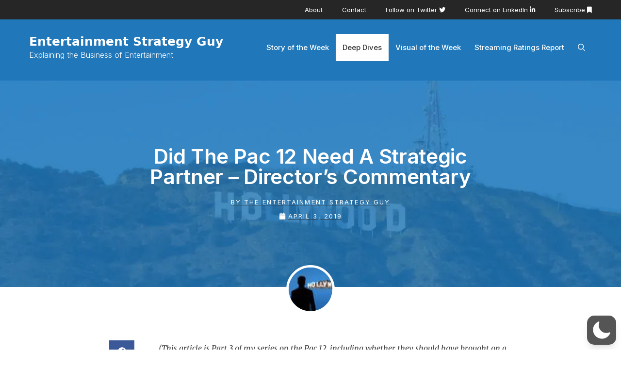

--- FILE ---
content_type: text/css; charset=UTF-8
request_url: https://entertainmentstrategyguy.com/wp-content/uploads/elementor/css/post-2718.css?ver=1750977071
body_size: 901
content:
.elementor-2718 .elementor-element.elementor-element-73388743:not(.elementor-motion-effects-element-type-background), .elementor-2718 .elementor-element.elementor-element-73388743 > .elementor-motion-effects-container > .elementor-motion-effects-layer{background-image:url("https://i0.wp.com/entertainmentstrategyguy.com/wp-content/uploads/2021/04/default-image.jpg?fit=1024%2C683&ssl=1");background-position:center center;background-size:cover;}.elementor-2718 .elementor-element.elementor-element-73388743 > .elementor-background-overlay{background-color:#050505;opacity:0.7;transition:background 0.3s, border-radius 0.3s, opacity 0.3s;}.elementor-2718 .elementor-element.elementor-element-73388743 > .elementor-container{max-width:700px;min-height:425px;}.elementor-2718 .elementor-element.elementor-element-73388743{transition:background 0.3s, border 0.3s, border-radius 0.3s, box-shadow 0.3s;}.elementor-2718 .elementor-element.elementor-element-75026380{text-align:center;}.elementor-2718 .elementor-element.elementor-element-75026380 .elementor-heading-title{font-size:42px;font-weight:600;text-transform:capitalize;letter-spacing:-0.3px;color:#ffffff;}.elementor-2718 .elementor-element.elementor-element-c7e47d1 > .elementor-widget-container{padding:0px 0px 0px 0px;}.elementor-2718 .elementor-element.elementor-element-c7e47d1 .elementor-icon-list-item:not(:last-child):after{content:"";border-color:#ddd;}.elementor-2718 .elementor-element.elementor-element-c7e47d1 .elementor-icon-list-items:not(.elementor-inline-items) .elementor-icon-list-item:not(:last-child):after{border-top-style:solid;border-top-width:1px;}.elementor-2718 .elementor-element.elementor-element-c7e47d1 .elementor-icon-list-items.elementor-inline-items .elementor-icon-list-item:not(:last-child):after{border-left-style:solid;}.elementor-2718 .elementor-element.elementor-element-c7e47d1 .elementor-inline-items .elementor-icon-list-item:not(:last-child):after{border-left-width:1px;}.elementor-2718 .elementor-element.elementor-element-c7e47d1 .elementor-icon-list-icon{width:0px;}.elementor-2718 .elementor-element.elementor-element-c7e47d1 .elementor-icon-list-icon i{font-size:0px;}.elementor-2718 .elementor-element.elementor-element-c7e47d1 .elementor-icon-list-icon svg{--e-icon-list-icon-size:0px;}.elementor-2718 .elementor-element.elementor-element-c7e47d1 .elementor-icon-list-text, .elementor-2718 .elementor-element.elementor-element-c7e47d1 .elementor-icon-list-text a{color:#FFFFFF;}.elementor-2718 .elementor-element.elementor-element-c7e47d1 .elementor-icon-list-item{font-size:18px;font-weight:bold;}.elementor-2718 .elementor-element.elementor-element-6afb487a .elementor-icon-list-items:not(.elementor-inline-items) .elementor-icon-list-item:not(:last-child){padding-bottom:calc(6px/2);}.elementor-2718 .elementor-element.elementor-element-6afb487a .elementor-icon-list-items:not(.elementor-inline-items) .elementor-icon-list-item:not(:first-child){margin-top:calc(6px/2);}.elementor-2718 .elementor-element.elementor-element-6afb487a .elementor-icon-list-items.elementor-inline-items .elementor-icon-list-item{margin-right:calc(6px/2);margin-left:calc(6px/2);}.elementor-2718 .elementor-element.elementor-element-6afb487a .elementor-icon-list-items.elementor-inline-items{margin-right:calc(-6px/2);margin-left:calc(-6px/2);}body.rtl .elementor-2718 .elementor-element.elementor-element-6afb487a .elementor-icon-list-items.elementor-inline-items .elementor-icon-list-item:after{left:calc(-6px/2);}body:not(.rtl) .elementor-2718 .elementor-element.elementor-element-6afb487a .elementor-icon-list-items.elementor-inline-items .elementor-icon-list-item:after{right:calc(-6px/2);}.elementor-2718 .elementor-element.elementor-element-6afb487a .elementor-icon-list-icon i{color:#ffffff;font-size:14px;}.elementor-2718 .elementor-element.elementor-element-6afb487a .elementor-icon-list-icon svg{fill:#ffffff;--e-icon-list-icon-size:14px;}.elementor-2718 .elementor-element.elementor-element-6afb487a .elementor-icon-list-icon{width:14px;}.elementor-2718 .elementor-element.elementor-element-6afb487a .elementor-icon-list-text, .elementor-2718 .elementor-element.elementor-element-6afb487a .elementor-icon-list-text a{color:#ffffff;}.elementor-2718 .elementor-element.elementor-element-6afb487a .elementor-icon-list-item{font-size:13px;font-weight:normal;text-transform:uppercase;letter-spacing:2.1px;}.elementor-2718 .elementor-element.elementor-element-4dd659e9{margin-top:-45px;margin-bottom:0px;}.elementor-2718 .elementor-element.elementor-element-4f57f16c img{width:100px;border-style:solid;border-width:5px 5px 5px 5px;border-color:#ffffff;border-radius:100% 100% 100% 100%;}.elementor-2718 .elementor-element.elementor-element-f3e99d3 > .elementor-container{max-width:850px;}.elementor-2718 .elementor-element.elementor-element-f3e99d3{margin-top:45px;margin-bottom:45px;}.elementor-2718 .elementor-element.elementor-element-cd6c69e{--grid-side-margin:10px;--grid-column-gap:10px;--grid-row-gap:10px;--grid-bottom-margin:10px;}.elementor-2718 .elementor-element.elementor-element-5777854f > .elementor-element-populated{margin:0px 0px 0px 30px;--e-column-margin-right:0px;--e-column-margin-left:30px;}.elementor-2718 .elementor-element.elementor-element-19ed6729{color:#444444;font-family:"Merriweather", Sans-serif;line-height:2em;}.elementor-2718 .elementor-element.elementor-element-033b52a{--divider-border-style:solid;--divider-color:#000;--divider-border-width:1px;}.elementor-2718 .elementor-element.elementor-element-033b52a .elementor-divider-separator{width:50%;margin:0 auto;margin-center:0;}.elementor-2718 .elementor-element.elementor-element-033b52a .elementor-divider{text-align:center;padding-block-start:15px;padding-block-end:15px;}.elementor-2718 .elementor-element.elementor-element-69d731d{--divider-border-style:solid;--divider-color:#000;--divider-border-width:1px;}.elementor-2718 .elementor-element.elementor-element-69d731d .elementor-divider-separator{width:50%;margin:0 auto;margin-center:0;}.elementor-2718 .elementor-element.elementor-element-69d731d .elementor-divider{text-align:center;padding-block-start:15px;padding-block-end:15px;}.elementor-2718 .elementor-element.elementor-element-65bee79{text-align:center;}.elementor-2718 .elementor-element.elementor-element-7690e2a .elementor-icon-list-item:not(:last-child):after{content:"";border-color:#ddd;}.elementor-2718 .elementor-element.elementor-element-7690e2a .elementor-icon-list-items:not(.elementor-inline-items) .elementor-icon-list-item:not(:last-child):after{border-top-style:solid;border-top-width:1px;}.elementor-2718 .elementor-element.elementor-element-7690e2a .elementor-icon-list-items.elementor-inline-items .elementor-icon-list-item:not(:last-child):after{border-left-style:solid;}.elementor-2718 .elementor-element.elementor-element-7690e2a .elementor-inline-items .elementor-icon-list-item:not(:last-child):after{border-left-width:1px;}.elementor-2718 .elementor-element.elementor-element-7690e2a .elementor-icon-list-icon{width:14px;}.elementor-2718 .elementor-element.elementor-element-7690e2a .elementor-icon-list-icon i{font-size:14px;}.elementor-2718 .elementor-element.elementor-element-7690e2a .elementor-icon-list-icon svg{--e-icon-list-icon-size:14px;}.elementor-2718 .elementor-element.elementor-element-ea80aad:not(.elementor-motion-effects-element-type-background), .elementor-2718 .elementor-element.elementor-element-ea80aad > .elementor-motion-effects-container > .elementor-motion-effects-layer{background-color:#E1E1E1;}.elementor-2718 .elementor-element.elementor-element-ea80aad > .elementor-container{max-width:800px;min-height:117px;}.elementor-2718 .elementor-element.elementor-element-ea80aad{transition:background 0.3s, border 0.3s, border-radius 0.3s, box-shadow 0.3s;margin-top:0px;margin-bottom:30px;}.elementor-2718 .elementor-element.elementor-element-ea80aad > .elementor-background-overlay{transition:background 0.3s, border-radius 0.3s, opacity 0.3s;}.elementor-2718 .elementor-element.elementor-element-552db779 span.post-navigation__prev--title, .elementor-2718 .elementor-element.elementor-element-552db779 span.post-navigation__next--title{font-size:14px;}body.elementor-page-2718:not(.elementor-motion-effects-element-type-background), body.elementor-page-2718 > .elementor-motion-effects-container > .elementor-motion-effects-layer{background-color:#ffffff;}@media(max-width:1024px){ .elementor-2718 .elementor-element.elementor-element-cd6c69e{--grid-side-margin:10px;--grid-column-gap:10px;--grid-row-gap:10px;--grid-bottom-margin:10px;}}@media(max-width:767px){.elementor-2718 .elementor-element.elementor-element-75026380 .elementor-heading-title{font-size:25px;}.elementor-2718 .elementor-element.elementor-element-6afb487a .elementor-icon-list-item{font-size:9px;}.elementor-2718 .elementor-element.elementor-element-f3e99d3{margin-top:0px;margin-bottom:0px;padding:0px 0px 0px 0px;} .elementor-2718 .elementor-element.elementor-element-cd6c69e{--grid-side-margin:10px;--grid-column-gap:10px;--grid-row-gap:10px;--grid-bottom-margin:10px;}.elementor-2718 .elementor-element.elementor-element-5777854f.elementor-column > .elementor-widget-wrap{justify-content:flex-start;}.elementor-2718 .elementor-element.elementor-element-5777854f.elementor-column{width:100%;-webkit-box-ordinal-group:calc(1 + 1 );-ms-flex-order:1;order:1;}.elementor-2718 .elementor-element.elementor-element-5777854f > .elementor-element-populated{margin:0px 0px 0px 0px;--e-column-margin-right:0px;--e-column-margin-left:0px;padding:20px 20px 20px 20px;}.elementor-2718 .elementor-element.elementor-element-19ed6729 > .elementor-widget-container{margin:0px 0px 0px 0px;}.elementor-2718 .elementor-element.elementor-element-d553db5 .elementor-author-box__avatar img{width:0px;height:0px;}}@media(min-width:768px){.elementor-2718 .elementor-element.elementor-element-2672a980{width:8.5%;}.elementor-2718 .elementor-element.elementor-element-5777854f{width:91.5%;}}/* Start custom CSS */.page-hero{
    background:#2078BB;
    height:150px;
}/* End custom CSS */

--- FILE ---
content_type: text/css; charset=UTF-8
request_url: https://entertainmentstrategyguy.com/wp-content/cache/min/1/wp-content/plugins/wp-dark-mode/assets/css/themes/generatepress.css?ver=1750977191
body_size: -380
content:
[data-wp-dark-mode-active][data-wp-dark-mode-preset="0"] a:hover{color:#f1f1f1!important}

--- FILE ---
content_type: application/javascript; charset=UTF-8
request_url: https://entertainmentstrategyguy.com/wp-content/cache/min/1/wp-content/plugins/happy-elementor-addons-pro/assets/js/happy-addons-pro.js?ver=1750977191
body_size: 9774
content:
"use strict";window.Happy=window.Happy||{};(function($,Happy,w){var $window=$(w);$(function(){function log(event,item,level){$(document).on(event,item,level)}
var e;e=$(".ha-menu-container");$(e).each(function(){var button=$(this);if("yes"!=button.attr("ha-dom-added")){if(0===button.parents(".elementor-widget-ha-nav-menu").length){button.parents(".ha-wid-con").addClass("ha_menu_responsive_tablet")}
button.attr("ha-dom-added","yes")}});log("click",".ha-dropdown-has > a",function(event){if(!$(this).parents(".ha-navbar-nav, .ha-vertical-navbar-nav").hasClass("submenu-click-on-icon")||$(event.target).hasClass("ha-submenu-indicator-wrap")){console.log(event.target);event.preventDefault();var $oElemDragged=$(this).parent().find(">.ha-dropdown, >.ha-megamenu-panel");$oElemDragged.find(".ha-dropdown-open").removeClass("ha-dropdown-open");if($oElemDragged.hasClass("ha-dropdown-open")){$oElemDragged.removeClass("ha-dropdown-open")}else{$oElemDragged.addClass("ha-dropdown-open")}}});log("click",".ha-menu-toggler",function(event){event.preventDefault();var el_form_group=$(this).parents(".ha-menu-container").parent();if(el_form_group.length<1){el_form_group=$(this).parent()}
var $wrapElement=el_form_group.find(".ha-menu-offcanvas-elements");if($wrapElement.hasClass("active")){$wrapElement.removeClass("active")}else{$wrapElement.addClass("active")}});log("click",".ha-navbar-nav li a",function(event){if(!$(this).attr("href")&&"ha-submenu-indicator-wrap"==event.target.className){var thirdItem=$(this);var lnk=thirdItem.get(0);var oldUrl=lnk.href;var sepor=oldUrl.indexOf("#");var s=thirdItem.parents(".ha-menu-container").hasClass("ha-nav-menu-one-page-yes");console.log(event.target.className);if(-1!==sepor&&oldUrl.length>1&&s&&lnk.pathname==window.location.pathname){console.log(event.target.className);event.preventDefault();thirdItem.parents(".ha-wid-con").find(".ha-menu-close").trigger("click")}}})});function debounce(func,wait,immediate){var timeout;return function(){var context=this,args=arguments;var later=function(){timeout=null;if(!immediate)func.apply(context,args)};var callNow=immediate&&!timeout;clearTimeout(timeout);timeout=setTimeout(later,wait);if(callNow)func.apply(context,args)}}
$window.on("elementor/frontend/init",function(){var HappyLocalTimeZone=new Date().toString().match(/([A-Z]+[\+-][0-9]+.*)/)[1];var ha_secure=document.location.protocol==="https:"?"secure":"";document.cookie="HappyLocalTimeZone="+HappyLocalTimeZone+";SameSite=Strict;"+ha_secure;var CountDown=function($scope){var $item=$scope.find(".ha-countdown");var $countdown_item=$item.find(".ha-countdown-item");var $end_action=$item.data("end-action");var $redirect_link=$item.data("redirect-link");var $end_action_div=$item.find(".ha-countdown-end-action");var $editor_mode_on=$scope.hasClass("elementor-element-edit-mode");$item.countdown({end:function(){if(("message"===$end_action||"img"===$end_action)&&$end_action_div!==undefined){$countdown_item.css("display","none");$end_action_div.css("display","block")}else if("url"===$end_action&&$redirect_link!==undefined&&$editor_mode_on!==!0){window.location.replace($redirect_link)}},})};var SliderBase=elementorModules.frontend.handlers.Base.extend({onInit:function(){elementorModules.frontend.handlers.Base.prototype.onInit.apply(this,arguments);this.run()},getDefaultSettings:function(){return{selectors:{container:'.ha-slider-container'},}},getDefaultElements:function(){var selectors=this.getSettings('selectors');return{$container:this.$element.find(selectors.container)}},getReadySettings:function(){if(this.getElementSettings('thumbs_navigation')=='yes'){var selectorThumbs=this.elements.$container.find('.ha-slider-gallery-thumbs');var haGallaryThumbs=new Swiper(selectorThumbs[0],{spaceBetween:this.getElementSettings('space_between_thumbs'),freeMode:!0,watchSlidesVisibility:!0,watchSlidesProgress:!0,})}
var settings={direction:this.getElementSettings('slider_direction'),spaceBetween:parseInt(this.getElementSettings('space_between_slides'))||0,loop:!!(this.getElementSettings('infinity_loop')||!1),speed:parseInt(this.getElementSettings('effect_speed')),effect:(this.getElementSettings('slider_type')=='multiple')?this.getElementSettings('effect_multiple'):this.getElementSettings('effect'),ha_animation:this.getElementSettings('slider_content_animation'),sliderType:this.getElementSettings('slider_type'),};if(this.getElementSettings('effect')=='flip'){settings.flipEffect={limitRotation:!0,slideShadows:!0,}}
if(this.getElementSettings('effect')=='cube'){settings.cubeEffect={shadow:!0,slideShadows:!0,shadowOffset:20,shadowScale:0.94,}}
if(this.getElementSettings('effect_multiple')=='coverflow'){settings.coverflowEffect={rotate:50,stretch:0,depth:100,modifier:1,slideShadows:!0,}}
if(this.getElementSettings('slider_type')=='multiple'){settings.slidesPerView=parseInt(this.getElementSettings('slides_per_view'))||1;settings.breakpoints={320:{slidesPerView:parseInt(this.getElementSettings('slides_per_view_mobile'))||parseInt(this.getElementSettings('slides_per_view_tablet'))||settings.slidesPerView,spaceBetween:parseInt(this.getElementSettings('space_between_slides_mobile'))||0,},361:{slidesPerView:parseInt(this.getElementSettings('slides_per_view_tablet'))||settings.slidesPerView,spaceBetween:parseInt(this.getElementSettings('space_between_slides_tablet'))||0,},769:{slidesPerView:settings.slidesPerView,spaceBetween:settings.spaceBetween,}}}
if(this.getElementSettings('autoplay')=='yes'){settings.autoplay={delay:this.getElementSettings('autoplay_speed'),disableOnInteraction:!1,stopOnLastSlide:!(this.getElementSettings('infinity_loop')||!1),}}
if(this.getElementSettings('arrow_navigation')=='yes'){var selectorNext=this.elements.$container.find('.ha-slider-next');var selectorPrev=this.elements.$container.find('.ha-slider-prev');settings.navigation={nextEl:selectorNext[0],prevEl:selectorPrev[0],}}
if(this.getElementSettings('pagination_type')=='dots'){var selectorPagi=this.elements.$container.find('.ha-slider-pagination');settings.pagination={el:selectorPagi[0],clickable:!0,}}
if(this.getElementSettings('pagination_type')=='progressbar'){var selectorPagi=this.elements.$container.find('.ha-slider-pagination');settings.pagination={el:selectorPagi[0],clickable:!0,type:'progressbar'}}
if(this.getElementSettings('pagination_type')=='numbers'){var selectorPagi=this.elements.$container.find('.ha-slider-pagination');settings.pagination={el:selectorPagi[0],clickable:!0,type:this.getElementSettings('number_pagination_type'),renderBullet:function(index,className){return'<span class="'+className+'">'+(index+1)+'</span>'},renderFraction:function(currentClass,totalClass){return'<span class="'+currentClass+'"></span>'+'<span>/</span>'+'<span class="'+totalClass+'"></span>'}}}
if(this.getElementSettings('scroll_bar')=='yes'){var selectorScroll=this.elements.$container.find('.ha-slider-scrollbar');settings.scrollbar={el:selectorScroll[0],hide:(this.getElementSettings('scroll_bar_visibility')=='true'),draggable:!0,}}
if(this.getElementSettings('thumbs_navigation')=='yes'){settings.thumbs={swiper:haGallaryThumbs,}}
return $.extend({},settings)},run:function(){var elContainer=this.elements.$container;var slider=elContainer.find('.ha-slider-container');var readySettings=this.getReadySettings();var haSwiper=new Swiper(slider[0],readySettings);haSwiper.on('slideChange',function(){if(readySettings.ha_animation=='none'||readySettings.sliderType=='multiple'){return}
var aI=haSwiper.activeIndex;var elContent=elContainer.find('.ha-slider-content');var currentEl=elContent.eq(aI);console.log(currentEl);currentEl.hide();setTimeout(function(){currentEl.show()},readySettings.speed)})}});var CarouselBase=elementorModules.frontend.handlers.Base.extend({onInit:function(){elementorModules.frontend.handlers.Base.prototype.onInit.apply(this,arguments);this.run()},getDefaultSettings:function(){return{selectors:{container:".ha-carousel-container",},arrows:!1,dots:!1,checkVisible:!1,infinite:!0,slidesToShow:3,rows:0,prevArrow:'<button type="button" class="slick-prev"><i class="fa fa-chevron-left"></i></button>',nextArrow:'<button type="button" class="slick-next"><i class="fa fa-chevron-right"></i></button>',}},getDefaultElements:function(){var selectors=this.getSettings("selectors");return{$container:this.findElement(selectors.container),}},onElementChange:function(){this.elements.$container.slick("unslick");this.run()},getReadySettings:function(){var settings={infinite:!!this.getElementSettings("loop"),autoplay:!!this.getElementSettings("autoplay"),autoplaySpeed:this.getElementSettings("autoplay_speed"),speed:this.getElementSettings("animation_speed"),centerMode:!!this.getElementSettings("center"),vertical:!!this.getElementSettings("vertical"),slidesToScroll:1,};switch(this.getElementSettings("navigation")){case "arrow":settings.arrows=!0;break;case "dots":settings.dots=!0;break;case "both":settings.arrows=!0;settings.dots=!0;break}
settings.slidesToShow=parseInt(this.getElementSettings("slides_to_show"))||1;settings.responsive=[{breakpoint:elementorFrontend.config.breakpoints.lg,settings:{slidesToShow:parseInt(this.getElementSettings("slides_to_show_tablet"))||settings.slidesToShow,},},{breakpoint:elementorFrontend.config.breakpoints.md,settings:{slidesToShow:parseInt(this.getElementSettings("slides_to_show_mobile"))||parseInt(this.getElementSettings("slides_to_show_tablet"))||settings.slidesToShow,},},];return $.extend({},this.getSettings(),settings)},run:function(){this.elements.$container.slick(this.getReadySettings())},});var SourceCode=function($scope){var $item=$scope.find('.ha-source-code');var $lng_type=$item.data('lng-type');var $after_copy_text=$item.data('after-copy');var $code=$item.find('code.language-'+$lng_type);var $copy_btn=$scope.find('.ha-copy-code-button');$copy_btn.on('click',function(){var $temp=$("<textarea>");$(this).append($temp);$temp.val($code.text()).select();document.execCommand("copy");$temp.remove();if($after_copy_text.length){$(this).text($after_copy_text)}});if($lng_type!==undefined&&$code!==undefined){Prism.highlightElement($code.get(0))}};var AnimatedText=function($scope){var $item=$scope.find(".cd-headline"),$animationDelay=$item.data("animation-delay");happyAnimatedText({selector:$item,animationDelay:$animationDelay,})};var InstagramFeed=function($scope){var button=$scope.find(".ha-insta-load-more");var instagram_wrap=$scope.find(".ha-insta-default");button.on("click",function(e){e.preventDefault();var $self=$(this),query_settings=$self.data("settings"),total=$self.data("total"),items=$scope.find(".ha-insta-item").length;$.ajax({url:HappyProLocalize.ajax_url,type:"POST",data:{action:"ha_instagram_feed_action",security:HappyProLocalize.nonce,query_settings:query_settings,loaded_item:items,},success:function(response){if(total>items){$(response).appendTo(instagram_wrap)}else{$self.text("All Loaded").addClass("loaded");setTimeout(function(){$self.css({display:"none"})},800)}},error:function(error){},})})};var ScrollingImage=elementorModules.frontend.handlers.Base.extend({onInit:function(){elementorModules.frontend.handlers.Base.prototype.onInit.apply(this,arguments);this.wrapper=this.$element.find(".ha-scrolling-image-wrapper");this.run()},onElementChange:function(){this.run()},run:function(){var container_height=this.wrapper.innerHeight(),container_width=this.wrapper.innerWidth(),image_align=this.wrapper.data("align"),scroll_direction=this.wrapper.data("scroll-direction"),items=this.wrapper.find(".ha-scrolling-image-container"),single_image_box=items.find(".ha-scrolling-image-item"),scroll="scroll"+image_align+scroll_direction+parseInt(container_height)+parseInt(container_width),duration=this.wrapper.data("duration"),direction="normal",horizontal_align_width=10,vertical_align_height=10;var start={transform:"translateY("+container_height+"px)",},end={transform:"translateY(-101%)"};if("bottom"===scroll_direction||"right"===scroll_direction){direction="reverse"}
if("ha-horizontal"===image_align){start={transform:"translateX("+container_width+"px)",};end={transform:"translateX(-101%)"};single_image_box.each(function(){horizontal_align_width+=$(this).outerWidth(!0)});items.css({width:horizontal_align_width,display:"flex",});items.find("img").css({"max-width":"100%"});single_image_box.css({display:"inline-flex"})}
if("ha-vertical"===image_align){single_image_box.each(function(){vertical_align_height+=$(this).outerHeight(!0)})}
$.keyframe.define([{name:scroll,"0%":start,"100%":end,},]);items.playKeyframe({name:scroll,duration:duration.toString()+"ms",timingFunction:"linear",delay:"0s",iterationCount:"infinite",direction:direction,fillMode:"none",complete:function(){},})},});var PricingTableToolTip=function($scope){var tooltip_area=$scope.find(".ha-pricing-table-feature-tooltip");tooltip_area.on({mouseenter:function(e){var $this=$(this),direction=$this[0].getBoundingClientRect(),tooltip=$this.find(".ha-pricing-table-feature-tooltip-text"),tooltipW=tooltip.outerWidth(!0),tooltipH=tooltip.outerHeight(!0),W_width=$(window).width(),W_height=$(window).height();tooltip.css({left:"0",right:"auto",top:"calc(100% + 1px)",bottom:"auto",});if(W_width-direction.left<tooltipW&&direction.right<tooltipW){tooltip.css({left:"calc(50% - ("+tooltipW+"px/2))",})}else if(W_width-direction.left<tooltipW){tooltip.css({left:"auto",right:"0"})}
if(W_height-direction.bottom<tooltipH){tooltip.css({top:"auto",bottom:"calc(100% + 1px)",})}},})};var TabHandlerBase=elementorModules.frontend.handlers.Base.extend({$activeContent:null,getDefaultSettings:function(){return{selectors:{tabTitle:".ha-tab__title",tabContent:".ha-tab__content",},classes:{active:"ha-tab--active",},showTabFn:"show",hideTabFn:"hide",toggleSelf:!1,hidePrevious:!0,autoExpand:!0,}},getDefaultElements:function(){var selectors=this.getSettings("selectors");return{$tabTitles:this.findElement(selectors.tabTitle),$tabContents:this.findElement(selectors.tabContent),}},activateDefaultTab:function(){var settings=this.getSettings();if(!settings.autoExpand||("editor"===settings.autoExpand&&!this.isEdit)){return}
var defaultActiveTab=this.getEditSettings("activeItemIndex")||1,originalToggleMethods={showTabFn:settings.showTabFn,hideTabFn:settings.hideTabFn,};this.setSettings({showTabFn:"show",hideTabFn:"hide",});this.changeActiveTab(defaultActiveTab);this.setSettings(originalToggleMethods)},deactivateActiveTab:function(tabIndex){var settings=this.getSettings(),activeClass=settings.classes.active,activeFilter=tabIndex?'[data-tab="'+tabIndex+'"]':"."+activeClass,$activeTitle=this.elements.$tabTitles.filter(activeFilter),$activeContent=this.elements.$tabContents.filter(activeFilter);$activeTitle.add($activeContent).removeClass(activeClass);$activeContent[settings.hideTabFn]()},activateTab:function(tabIndex){var settings=this.getSettings(),activeClass=settings.classes.active,$requestedTitle=this.elements.$tabTitles.filter('[data-tab="'+tabIndex+'"]'),$requestedContent=this.elements.$tabContents.filter('[data-tab="'+tabIndex+'"]');$requestedTitle.add($requestedContent).addClass(activeClass);$requestedContent[settings.showTabFn]()},isActiveTab:function(tabIndex){return this.elements.$tabTitles.filter('[data-tab="'+tabIndex+'"]').hasClass(this.getSettings("classes.active"))},bindEvents:function(){var _this=this;this.elements.$tabTitles.on({keydown:function keydown(event){if("Enter"===event.key){event.preventDefault();_this.changeActiveTab(event.currentTarget.getAttribute("data-tab"))}},click:function click(event){event.preventDefault();_this.changeActiveTab(event.currentTarget.getAttribute("data-tab"))},})},onInit:function(){elementorModules.frontend.handlers.Base.prototype.onInit.apply(this,arguments);this.activateDefaultTab()},onEditSettingsChange:function(propertyName){if("activeItemIndex"===propertyName){this.activateDefaultTab()}},changeActiveTab:function(tabIndex){var isActiveTab=this.isActiveTab(tabIndex),settings=this.getSettings();if((settings.toggleSelf||!isActiveTab)&&settings.hidePrevious){this.deactivateActiveTab()}
if(!settings.hidePrevious&&isActiveTab){this.deactivateActiveTab(tabIndex)}
if(!isActiveTab){this.activateTab(tabIndex)}},});var TimeLine=function($scope){var T_ID=$scope.data("id");var timeline=$scope.find(".ha-timeline-wrap");var dataScroll=timeline.data("scroll");var timeline_block=timeline.find(".ha-timeline-block");var event="scroll.timelineScroll"+T_ID+" resize.timelineScroll"+T_ID;function scroll_tree(){timeline_block.each(function(){var block_height=$(this).outerHeight(!0);var $offsetTop=$(this).offset().top;var window_middle_p=$window.scrollTop()+$window.height()/2;if($offsetTop<window_middle_p){$(this).addClass("ha-timeline-scroll-tree")}else{$(this).removeClass("ha-timeline-scroll-tree")}
var scroll_tree_wrap=$(this).find(".ha-timeline-tree-inner");var scroll_height=$window.scrollTop()-scroll_tree_wrap.offset().top+$window.outerHeight()/2;if($offsetTop<window_middle_p&&timeline_block.hasClass("ha-timeline-scroll-tree")){if(block_height>scroll_height){scroll_tree_wrap.css({height:scroll_height*1.5+"px",})}else{scroll_tree_wrap.css({height:block_height*1.2+"px",})}}else{scroll_tree_wrap.css("height","0px")}})}
if("yes"===dataScroll){scroll_tree();$window.on(event,scroll_tree)}else{$window.off(event)}};var HotSpots=elementorModules.frontend.handlers.Base.extend({onInit:function(){elementorModules.frontend.handlers.Base.prototype.onInit.apply(this,arguments);this.init()},bindEvents:function(){if(!this.isEdit){this.elements.$items.on("click.spotClick",function(e){e.preventDefault()})}},getDefaultSettings:function(){return{selectors:{item:".ha-hotspots__item",},}},getDefaultElements:function(){return{$items:this.findElement(this.getSettings("selectors.item")),}},onElementChange:function(changedProp){if(!this.hasTipso()){return}
if(changedProp.indexOf("tooltip_")===0){this.elements.$items.tipso("destroy");this.init()}},hasTipso:function(){return $.fn.tipso},init:function(){var position=this.getElementSettings("tooltip_position"),width=this.getElementSettings("tooltip_width"),background=this.getElementSettings("tooltip_bg_color"),color=this.getElementSettings("tooltip_color"),speed=this.getElementSettings("tooltip_speed"),delay=this.getElementSettings("tooltip_delay"),hideDelay=this.getElementSettings("tooltip_hide_delay"),hideArrow=this.getElementSettings("tooltip_hide_arrow"),hover=this.getElementSettings("tooltip_hover"),elementId=this.getID();if(!this.hasTipso()){return}
this.elements.$items.each(function(index,item){var $item=$(item),target=$item.data("target"),settings=$item.data("settings"),classes=["ha-hotspots--"+elementId,"elementor-repeater-item-"+target,];$item.tipso({color:color,width:width.size||200,position:settings.position||position,speed:speed,delay:delay,showArrow:!hideArrow,tooltipHover:!!hover,hideDelay:hideDelay,background:background,useTitle:!1,content:$("#ha-"+target).html(),onBeforeShow:function($e,e,tooltip){tooltip.tipso_bubble.addClass(classes.join(" "))},})})},});var LineChart=function($scope){elementorFrontend.waypoint($scope,function(){var $chart=$(this),$container=$chart.find(".ha-line-chart-container"),$chart_canvas=$chart.find("#ha-line-chart"),settings=$container.data("settings");if($container.length){var chart=new Chart($chart_canvas,settings)}})};var RadarChart=function($scope){elementorFrontend.waypoint($scope,function(){var $chart=$(this),$container=$chart.find(".ha-radar-chart-container"),$chart_canvas=$chart.find("#ha-radar-chart"),settings=$container.data("settings");if($container.length){var chart=new Chart($chart_canvas,settings)}})};var PolarChart=function($scope){elementorFrontend.waypoint($scope,function(){var $chart=$(this),$container=$chart.find(".ha-polar-chart-container"),$chart_canvas=$chart.find("#ha-polar-chart"),settings=$container.data("settings");if($container.length){var chart=new Chart($chart_canvas,settings)}})};var PieChart=function($scope){elementorFrontend.waypoint($scope,function(){var $chart=$(this),$container=$chart.find(".ha-pie-chart-container"),$chart_canvas=$chart.find("#ha-pie-chart"),settings=$container.data("settings");if($container.length){var chart=new Chart($chart_canvas,settings)}})};var StickyVideoArray=[];var StickyVideo=function($scope){var $id="#ha-sticky-video-player-"+$scope.data("id"),$wrap=$scope.find(".ha-sticky-video-wrap"),$settting=$wrap.data("ha-player"),$box=$wrap.find(".ha-sticky-video-box"),$overlay_box=$wrap.find(".ha-sticky-video-overlay"),$overlay_play=$overlay_box.find(".ha-sticky-video-overlay-icon"),$sticky_close=$wrap.find(".ha-sticky-video-close i"),$all_box=$(".ha-sticky-video-box"),event="scroll.haStickyVideo"+$scope.data("id"),set;var option={autoplay:$settting.autoplay,muted:$settting.muted,loop:$settting.loop,clickToPlay:!1,hideControls:!1,};var playerAbc=new Plyr($id);var StickyVideoObject={player:playerAbc,event:event,player_box:$box,};StickyVideoArray.push(StickyVideoObject);if(0!==$overlay_box.length){var $el=0!==$overlay_play.length?$overlay_play:$overlay_box;$el.on("click",function(){playerAbc.play()})}
$sticky_close.on("click",function(){$box.removeClass("sticky");$box.addClass("sticky-close");playerAbc.pause()});playerAbc.on("play",function(e){$overlay_box.css("display","none");if($box.hasClass("sticky-close")){$box.removeClass("sticky-close")}
StickyVideoArray.forEach(function(item,index){if(item.player!==playerAbc){item.player.pause()}
if(item.event!==event){$window.off(item.event)}
if(item.player_box!==$box){item.player_box.removeClass("sticky")}});if(!0===$settting.sticky){$window.on(event,function(){var height=$box.outerHeight(!0);var $offsetTop=$wrap.offset().top;var videoBoxTopPoint=$window.scrollTop();var videoBoxMiddlePoint=$offsetTop+height/2;if(!$box.hasClass("sticky-close")){if(videoBoxMiddlePoint<videoBoxTopPoint){$box.addClass("sticky")}else{$box.removeClass("sticky")}}})}else{$window.off(event)}});playerAbc.on("pause",function(e){$window.off(event)});$window.on("load resize",debounce(function(){var height=$box.find(".plyr").height();$wrap.css("min-height",height+"px")},100))};var FacebookFeed=function($scope){var button=$scope.find(".ha-facebook-load-more");var facebook_wrap=$scope.find(".ha-facebook-items");button.on("click",function(e){e.preventDefault();var $self=$(this),query_settings=$self.data("settings"),total=$self.data("total"),items=$scope.find(".ha-facebook-item").length;$.ajax({url:HappyProLocalize.ajax_url,type:"POST",data:{action:"ha_facebook_feed_action",security:HappyProLocalize.nonce,query_settings:query_settings,loaded_item:items,},success:function(response){if(total>items){$(response).appendTo(facebook_wrap)}else{$self.text("All Loaded").addClass("loaded");setTimeout(function(){$self.css({display:"none"})},800)}},error:function(error){},})})};var SmartPostList=function($scope){var filterWrap=$scope.find(".ha-spl-filter"),customSelect=$scope.find(".ha-spl-custom-select"),gridWrap=$scope.find(".ha-spl-grid-area"),mainWrapper=$scope.find(".ha-spl-wrapper"),querySettings=mainWrapper.data("settings"),dataOffset=mainWrapper.attr("data-offset"),nav=$scope.find(".ha-spl-pagination button"),navPrev=$scope.find(".ha-spl-pagination button.prev"),navNext=$scope.find(".ha-spl-pagination button.next"),filter=$scope.find("ul.ha-spl-filter-list li span"),event;customSelect.niceSelect();var select=$scope.find(".ha-spl-custom-select li");function afterClick(e){e.preventDefault();var $self=$(this),dataFilter=filterWrap.attr("data-active"),dataTotalOffset=mainWrapper.attr("data-total-offset"),offset="",termId="";if(e.target.classList.contains("prev")||e.target.classList.contains("fa-angle-left")){if(0==parseInt(dataTotalOffset)){navPrev.attr("disabled",!0);return}
offset=0!==parseInt(dataTotalOffset)?parseInt(dataTotalOffset)-parseInt(dataOffset):"0";if(undefined!==dataFilter){termId=dataFilter}}else if(e.target.classList.contains("next")||e.target.classList.contains("fa-angle-right")){offset=parseInt(dataTotalOffset)+parseInt(dataOffset);if(undefined!==dataFilter){termId=dataFilter}}
if(e.target.hasAttribute("data-value")){termId=e.target.dataset.value;filterWrap[0].setAttribute("data-active",termId);if("SPAN"===e.target.tagName){filter.removeClass("ha-active");e.target.classList.toggle("ha-active")}
offset=0;navPrev.attr("disabled",!0);navNext.removeAttr("disabled")}
$.ajax({url:HappyProLocalize.ajax_url,type:"POST",data:{action:"ha_smart_post_list_action",security:HappyProLocalize.nonce,querySettings:querySettings,offset:offset,termId:termId,},success:function(response){if($(response).length>0){gridWrap.css("height",gridWrap.outerHeight(!0)+"px");gridWrap.html("");$(response).appendTo(gridWrap);gridWrap.css("height","");mainWrapper[0].attributes["data-total-offset"].value=offset;if(e.target.classList.contains("prev")||e.target.classList.contains("fa-angle-left")){navNext.removeAttr("disabled")}
if(e.target.classList.contains("next")||e.target.classList.contains("fa-angle-right")){navPrev.removeAttr("disabled")}}else{if(e.target.classList.contains("next")||e.target.classList.contains("fa-angle-right")){navNext.attr("disabled",!0)}}},error:function(error){},})}
nav.on("click",afterClick);filter.on("click",afterClick);select.on("click",afterClick)};var postGridSkins=["classic","hawai","standard","monastic","stylica","outbox","crossroad",];var PostGrid=function($scope){var wrapper=$scope.find(".ha-pg-wrapper"),gridWrap=wrapper.find(".ha-pg-grid-wrap"),button=wrapper.find("button.ha-pg-loadmore");button.on("click",function(e){e.preventDefault();var $self=$(this),querySettings=$self.data("settings"),items=wrapper.find(".ha-pg-item").length;$self.attr("disabled",!0);$.ajax({url:HappyProLocalize.ajax_url,type:"POST",data:{action:"hapro_post_grid_action",security:HappyProLocalize.nonce,querySettings:querySettings,loadedItem:items,},beforeSend:function(){$self.find(".eicon-loading").css({display:"inline-block"})},success:function(response){if(response){$(response).each(function(){var $self=$(this);if($self.hasClass("ha-pg-item")){$self.addClass("ha-pg-item-loaded").appendTo(gridWrap)}else{$self.appendTo(gridWrap)}})}else{$self.text("All Loaded").addClass("loaded");setTimeout(function(){$self.css({display:"none"})},800)}
$self.find(".eicon-loading").css({display:"none"});$self.removeAttr("disabled")},error:function(error){},})})};var DataTable=function($scope){const dataTable=$scope.find(".ha-advanced-table");const widgetWrapper=$scope.find(".elementor-widget-container");const row_td=$scope.find(".ha-advanced-table__body-row-cell");const search=dataTable.data("search")==!0?!0:!1;const paging=dataTable.data("paging")==!0?!0:!1;var scrollX=dataTable.data("scroll-x")==undefined?!1:!0;if(window.innerWidth<=767){var scrollX=!0}
$(dataTable).DataTable({searching:search,paging:paging,orderCellsTop:!0,scrollX:scrollX,});const column_th=$scope.find(".ha-advanced-table__head-column-cell");column_th.each(function(index,v){$(column_th[index]).css("width","")});if(dataTable.data("export-table")==!0){widgetWrapper.prepend('<div class="ha-advanced-table-btn-wrap"><button class="ha-advanced-table-btn">'+dataTable.data("export-table-text")+"</button></div>");const dataTableBtn=$scope.find(".ha-advanced-table-btn");dataTableBtn.on("click",function(){const oldDownloadNode=document.querySelector(".ha-advanced-data-table-export");if(oldDownloadNode){oldDownloadNode.parentNode.removeChild(oldDownloadNode)}
const csv=[];dataTable.find("tr").each(function(index,tr){const data=[];$(tr).find("th").each(function(index,th){data.push(th.textContent)});$(tr).find("td").each(function(index,td){data.push(td.textContent)});csv.push(data.join(","))});const csvFile=new Blob([csv.join("\n")],{type:"text/csv",});const downloadNode=document.createElement("a");const url=URL.createObjectURL(csvFile);const date=new Date();const options={day:"2-digit",month:"short",year:"numeric",hour:"numeric",minute:"numeric",second:"numeric",};const formatedDate=date.toLocaleDateString("en-BD",options);const dateString=JSON.stringify(formatedDate.replace(/[ , :]/g,"-"));downloadNode.download="advanced-data-table-"+dateString+"~"+dataTable.data("widget-id")+".csv";downloadNode.setAttribute("href",url);downloadNode.classList.add("ha-advanced-data-table-export");downloadNode.style.visibility="hidden";document.body.appendChild(downloadNode);downloadNode.click()})}};var ModalPopup=function($scope){var boxWrapper=$scope.find('.ha-modal-popup-box-wrapper');var triggerType=boxWrapper.data('trigger-type');var trigger=$scope.find('.ha-modal-popup-trigger');var overlayClose=$scope.find('.ha-modal-popup-overlay');var iconClose=$scope.find('.ha-modal-popup-content-close');var modal=$scope.find('.ha-modal-popup-content-wrapper');var modalAnimation=modal.data('animation');var modalDelay=modal.data('display-delay');if('pageload'==triggerType){if(!modal.hasClass('ha-modal-show')){setTimeout(function(){modal.addClass('ha-modal-show');modal.find('.ha-modal-animation').addClass(modalAnimation)},parseInt(modalDelay))}}else{trigger.on("click",function(e){e.preventDefault();var wrapper=$(this).closest('.ha-modal-popup-box-wrapper'),modal=wrapper.find('.ha-modal-popup-content-wrapper'),modalAnimation=modal.data('animation'),modalContent=modal.find('.ha-modal-animation');if(!modal.hasClass('ha-modal-show')){modal.addClass('ha-modal-show');modalContent.addClass(modalAnimation)}})}
overlayClose.on("click",close_modal);iconClose.on("click",close_modal);function close_modal(el){var wrap=$(this).closest('.ha-modal-popup-content-wrapper'),modalAnimation=wrap.data('animation');if(wrap!=null&&wrap.hasClass('ha-modal-show')){wrap.removeClass('ha-modal-show');wrap.find('.'+modalAnimation).removeClass(modalAnimation)}}}
var miniCart=function($scope){$scope.find(".ha-mini-cart-inner").on("click mouseenter mouseleave",function(e){var cart_btn=$(this),on_click=cart_btn.hasClass("ha-mini-cart-on-click"),on_hover=cart_btn.hasClass("ha-mini-cart-on-hover"),popup=cart_btn.find(".ha-mini-cart-popup");if(popup.length==0){return}
if("click"===e.type&&on_click){popup.fadeToggle()}
if("mouseenter"===e.type&&on_hover){popup.fadeIn()}
if("mouseleave"===e.type&&on_hover){popup.fadeOut()}});if($scope.find(".ha-mini-cart-popup").length>0&&$scope.find(".ha-mini-cart-on-click").length>0){$("body").on("click",function(e){if($(e.target).hasClass("ha-mini-cart-popup")||$(e.target).parents().hasClass("ha-mini-cart-popup")||$(e.target).hasClass("ha-mini-cart-button")||$(e.target).parents().hasClass("ha-mini-cart-button")){return}else{$scope.find(".ha-mini-cart-popup").removeAttr("style")}})}};var ImageScroller=elementorModules.frontend.handlers.Base.extend({onInit:function(){elementorModules.frontend.handlers.Base.prototype.onInit.apply(this,arguments);this.wrapper=this.$element.find('.ha-image-scroller-wrapper');this.run()},onElementChange:function(){this.run()},run:function(){var triggerType=this.wrapper.data('trigger-type');if('hover'!==triggerType){return}
var figure=this.wrapper.find('.ha-image-scroller-container');var scrollType=this.wrapper.data('scroll-type');var scrollDirection=this.wrapper.data('scroll-direction');var imageScroll=figure.find('img');var transformY=imageScroll.height()-figure.height();var transformX=imageScroll.width()-figure.width();if(scrollType==='vertical'&&transformY>0){if('top'===scrollDirection){mouseEvent('translateY',transformY)}else{imageScroll.css("transform","translateY"+"( -"+transformY+"px)");mouseEventRevers('translateY',transformY)}}
if(scrollType==='horizontal'&&transformX>0){if('left'===scrollDirection){mouseEvent('translateX',transformX)}else{imageScroll.css("transform","translateX"+"( -"+transformX+"px)");mouseEventRevers('translateX',transformX)}}
function mouseEvent(cssProperty,value){figure.on('mouseenter',function(){imageScroll.css("transform",cssProperty+"( -"+value+"px)")});figure.on('mouseleave',function(){imageScroll.css("transform",cssProperty+"( 0px)")})}
function mouseEventRevers(cssProperty,value){figure.on('mouseenter',function(){imageScroll.css("transform",cssProperty+"( 0px)")});figure.on('mouseleave',function(){imageScroll.css("transform",cssProperty+"( -"+value+"px)")})}}});var NavMenu=function _init($scope){if($scope.find(".ha-menu-container").length>0){var additionalDigits=$scope.find(".ha-wid-con").data("responsive-breakpoint");var sidebar_mousemove=$scope.find(".ha-megamenu-has");var tabPadding=$scope.find(".ha-menu-container").outerHeight();$(window).on("resize",function(){$scope.find(".ha-megamenu-panel").css({top:tabPadding,})}).trigger("resize");sidebar_mousemove.on("mouseenter",function(){var q=$(this).data("vertical-menu");var jqel=$(this).children(".ha-megamenu-panel");console.log(q);if($(this).hasClass("ha-dropdown-menu-full_width")&&$(this).hasClass("top_position")){var ffleft=Math.floor($(this).position().left-$(this).offset().left);var $sharepreview=$(this);$sharepreview.find(".ha-megamenu-panel").css("max-width",$(window).width());$(window).on("resize",function(){$sharepreview.find(".ha-megamenu-panel").css({left:ffleft+"px",})}).trigger("resize")}
if(!$(this).hasClass("ha-dropdown-menu-full_width")&&$(this).hasClass("top_position")){$(this).on({mouseenter:function setup(){if(0===$(".default_menu_position").length){$(this).parents(".elementor-section-wrap").addClass("default_menu_position")}},mouseleave:function setup(){if(0!==$(".default_menu_position").length){$(this).parents(".elementor-section-wrap").removeClass("default_menu_position")}},})}
if(q&&q!==undefined){console.log("trigger 1");if("string"==typeof q){console.log("trigger 2");if(/^[0-9]/.test(q)){$(window).on("resize",function(){console.log("trigger 2-1");jqel.css({width:q,});if(!($(document).width()>Number(additionalDigits))){console.log("trigger 2-2");jqel.removeAttr("style")}}).trigger("resize")}else{console.log("trigger 3");$(window).on("resize",function(){console.log("trigger 3-1");jqel.css({width:q+"px",});if(!($(document).width()>Number(additionalDigits))){console.log("trigger 3-2");jqel.removeAttr("style")}}).trigger("resize")}}else{console.log("trigger 4");jqel.css({width:q+"px",})}}else{console.log("trigger 5");$(window).on("resize",function(){console.log("trigger 5-1");jqel.css({width:q+"px",});if(!($(document).width()>Number(additionalDigits))){console.log("trigger 5-2");jqel.removeAttr("style")}}).trigger("resize")}});sidebar_mousemove.trigger("mouseenter")}};elementorFrontend.hooks.addAction("frontend/element_ready/ha-countdown.default",CountDown);elementorFrontend.hooks.addAction("frontend/element_ready/ha-team-carousel.default",function($scope){elementorFrontend.elementsHandler.addHandler(CarouselBase,{$element:$scope,selectors:{container:".ha-team-carousel-wrap",},prevArrow:'<button type="button" class="slick-prev"><i class="hm hm-arrow-left"></i></button>',nextArrow:'<button type="button" class="slick-next"><i class="hm hm-arrow-right"></i></button>',})});elementorFrontend.hooks.addAction("frontend/element_ready/ha-source-code.default",SourceCode);elementorFrontend.hooks.addAction("frontend/element_ready/ha-animated-text.default",AnimatedText);elementorFrontend.hooks.addAction("frontend/element_ready/ha-logo-carousel.default",function($scope){elementorFrontend.elementsHandler.addHandler(CarouselBase,{$element:$scope,selectors:{container:".ha-logo-carousel-wrap",},})});elementorFrontend.hooks.addAction("frontend/element_ready/ha-testimonial-carousel.default",function($scope){elementorFrontend.elementsHandler.addHandler(CarouselBase,{$element:$scope,selectors:{container:".ha-testimonial-carousel__wrap",},})});elementorFrontend.hooks.addAction("frontend/element_ready/ha-advanced-tabs.default",function($scope){elementorFrontend.elementsHandler.addHandler(TabHandlerBase,{$element:$scope,})});elementorFrontend.hooks.addAction("frontend/element_ready/ha-instagram-feed.default",InstagramFeed);elementorFrontend.hooks.addAction("frontend/element_ready/ha-scrolling-image.default",function($scope){elementorFrontend.elementsHandler.addHandler(ScrollingImage,{$element:$scope,})});elementorFrontend.hooks.addAction("frontend/element_ready/ha-pricing-table.default",PricingTableToolTip);elementorFrontend.hooks.addAction("frontend/element_ready/ha-accordion.default",function($scope){elementorFrontend.elementsHandler.addHandler(TabHandlerBase,{$element:$scope,selectors:{tabTitle:".ha-accordion__item-title",tabContent:".ha-accordion__item-content",},classes:{active:"ha-accordion__item--active",},showTabFn:"slideDown",hideTabFn:"slideUp",})});elementorFrontend.hooks.addAction("frontend/element_ready/ha-toggle.default",function($scope){elementorFrontend.elementsHandler.addHandler(TabHandlerBase,{$element:$scope,selectors:{tabTitle:".ha-toggle__item-title",tabContent:".ha-toggle__item-content",},classes:{active:"ha-toggle__item--active",},hidePrevious:!1,autoExpand:"editor",showTabFn:"slideDown",hideTabFn:"slideUp",})});elementorFrontend.hooks.addAction("frontend/element_ready/ha-timeline.default",TimeLine);elementorFrontend.hooks.addAction("frontend/element_ready/ha-hotspots.default",function($scope){elementorFrontend.elementsHandler.addHandler(HotSpots,{$element:$scope,})});elementorFrontend.hooks.addAction("frontend/element_ready/ha-line-chart.default",LineChart);elementorFrontend.hooks.addAction("frontend/element_ready/ha-pie-chart.default",PieChart);elementorFrontend.hooks.addAction("frontend/element_ready/ha-polar-chart.default",PolarChart);elementorFrontend.hooks.addAction("frontend/element_ready/ha-radar-chart.default",RadarChart);elementorFrontend.hooks.addAction("frontend/element_ready/ha-facebook-feed.default",FacebookFeed);elementorFrontend.hooks.addAction("frontend/element_ready/ha-smart-post-list.default",SmartPostList);elementorFrontend.hooks.addAction("frontend/element_ready/ha-advanced-data-table.default",DataTable);elementorFrontend.hooks.addAction("frontend/element_ready/ha-twitter-carousel.default",function($scope){elementorFrontend.elementsHandler.addHandler(CarouselBase,{$element:$scope,selectors:{container:".ha-tweet-carousel-items",},})});elementorFrontend.hooks.addAction("frontend/element_ready/ha-post-carousel.default",function($scope){elementorFrontend.elementsHandler.addHandler(CarouselBase,{$element:$scope,selectors:{container:".ha-posts-carousel-wrapper",},prevArrow:'<button type="button" class="slick-prev"><i class="hm hm-arrow-left"></i></button>',nextArrow:'<button type="button" class="slick-next"><i class="hm hm-arrow-right"></i></button>',})});function initProductCarousel($scope){elementorFrontend.elementsHandler.addHandler(CarouselBase,{$element:$scope,selectors:{container:".ha-product-carousel-wrapper",},prevArrow:'<button type="button" class="slick-prev"><i class="hm hm-arrow-left"></i></button>',nextArrow:'<button type="button" class="slick-next"><i class="hm hm-arrow-right"></i></button>',})}
function productCarouselHandlerCallback($scope){initProductCarousel($scope);initProductQuickView($scope);if($scope.find(".ha-product-carousel-wrapper").hasClass("ha-layout-modern")){$scope.find(".ha-product-carousel-add-to-cart a").html('<i class="fas fa-shopping-cart"></i>')}}
elementorFrontend.hooks.addAction("frontend/element_ready/ha-product-carousel.classic",productCarouselHandlerCallback);elementorFrontend.hooks.addAction("frontend/element_ready/ha-product-carousel.modern",productCarouselHandlerCallback);var productCategoryCarouselSkins=["classic","minimal"];function initProductCategoryCarousel($scope){elementorFrontend.elementsHandler.addHandler(CarouselBase,{$element:$scope,selectors:{container:".ha-product-cat-carousel",},prevArrow:'<button type="button" class="slick-prev"><i class="hm hm-arrow-left"></i></button>',nextArrow:'<button type="button" class="slick-next"><i class="hm hm-arrow-right"></i></button>',})}
productCategoryCarouselSkins.forEach(function(index){elementorFrontend.hooks.addAction("frontend/element_ready/ha-product-category-carousel."+index,initProductCategoryCarousel)});postGridSkins.forEach(function(index){elementorFrontend.hooks.addAction("frontend/element_ready/ha-post-grid."+index,PostGrid)});elementorFrontend.hooks.addAction("frontend/element_ready/ha-sticky-video.default",StickyVideo);elementorFrontend.hooks.addAction("frontend/element_ready/ha-modal-popup.default",ModalPopup);function initProductQuickView($scope){var $button=$scope.find(".ha-pqv-btn");if(!$.fn.magnificPopup){return}
$button.magnificPopup({type:"ajax",ajax:{settings:{cache:!0,dataType:"html",},cursor:"mfp-ajax-cur",tError:"The product could not be loaded.",},callbacks:{ajaxContentAdded:function(){$(this.content).addClass(this.currItem.el.data("modal-class"))},},})}
elementorFrontend.hooks.addAction('frontend/element_ready/ha-advanced-slider.default',function($scope){elementorFrontend.elementsHandler.addHandler(SliderBase,{$element:$scope,selectors:{container:'.ha-slider-widget-wrapper',},})});elementorFrontend.hooks.addAction("frontend/element_ready/ha-product-grid.classic",initProductQuickView);elementorFrontend.hooks.addAction("frontend/element_ready/ha-product-grid.hover",initProductQuickView);elementorFrontend.hooks.addAction("frontend/element_ready/ha-single-product.classic",initProductQuickView);elementorFrontend.hooks.addAction("frontend/element_ready/ha-single-product.standard",initProductQuickView);elementorFrontend.hooks.addAction("frontend/element_ready/ha-single-product.landscape",initProductQuickView);$(document.body).on("adding_to_cart",function(event,$addToCart){$addToCart.parent(".ha-product-grid__btns").removeClass("ha-is--added").addClass("ha-is--adding")});$(document.body).on("added_to_cart",function(event,fragment,hash,$addToCart){$addToCart.parent(".ha-product-grid__btns").removeClass("ha-is--adding").addClass("ha-is--added")});elementorFrontend.hooks.addAction('frontend/element_ready/ha-mini-cart.default',miniCart);elementorFrontend.hooks.addAction('frontend/element_ready/ha-image-scroller.default',function($scope){elementorFrontend.elementsHandler.addHandler(ImageScroller,{$element:$scope,})});elementorFrontend.hooks.addAction("frontend/element_ready/ha-nav-menu.default",NavMenu)})})(jQuery,Happy,window)